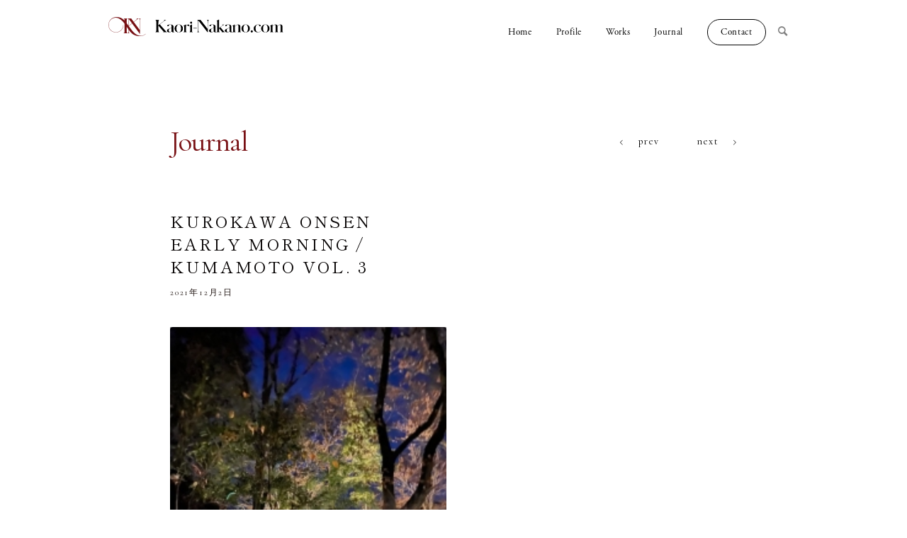

--- FILE ---
content_type: text/html; charset=UTF-8
request_url: http://www.kaori-nakano.com/2021/12/02/35762/
body_size: 14330
content:
<!DOCTYPE html>
<html lang="ja" class="html_stretched responsive av-preloader-disabled av-default-lightbox  html_header_top html_logo_left html_main_nav_header html_menu_right html_slim html_header_sticky_disabled html_header_shrinking_disabled html_mobile_menu_phone html_header_searchicon html_content_align_center html_header_unstick_top_disabled html_header_stretch_disabled html_minimal_header html_minimal_header_shadow html_elegant-blog html_av-overlay-side html_av-overlay-side-classic html_av-submenu-noclone html_entry_id_35762 av-cookies-no-cookie-consent av-no-preview html_text_menu_active ">
<head>
<meta charset="UTF-8" />
<meta name="robots" content="index, follow" />


<!-- mobile setting -->
<meta name="viewport" content="width=device-width, initial-scale=1">
<link rel="stylesheet" href="https://use.typekit.net/tgj5zja.css">
<link rel="preconnect" href="https://fonts.gstatic.com">
<link href="https://fonts.googleapis.com/css2?family=Shippori+Mincho:wght@400;500;700&display=swap" rel="stylesheet">
<!-- Scripts/CSS and wp_head hook -->
<title>Kurokawa Onsen Early Morning / Kumamoto Vol. 3 &#8211; 中野香織オフィシャルサイト</title>
<meta name='robots' content='max-image-preview:large' />
<link rel='dns-prefetch' href='//www.googletagmanager.com' />
<link rel='dns-prefetch' href='//s.w.org' />
<link rel="alternate" type="application/rss+xml" title="中野香織オフィシャルサイト &raquo; フィード" href="https://www.kaori-nakano.com/feed/" />
<link rel="alternate" type="application/rss+xml" title="中野香織オフィシャルサイト &raquo; コメントフィード" href="https://www.kaori-nakano.com/comments/feed/" />
<link rel="alternate" type="application/rss+xml" title="中野香織オフィシャルサイト &raquo; Kurokawa Onsen Early Morning / Kumamoto Vol. 3 のコメントのフィード" href="https://www.kaori-nakano.com/2021/12/02/35762/feed/" />
		<!-- This site uses the Google Analytics by MonsterInsights plugin v8.23.1 - Using Analytics tracking - https://www.monsterinsights.com/ -->
							<script src="//www.googletagmanager.com/gtag/js?id=G-8WVDQL4J4D"  data-cfasync="false" data-wpfc-render="false" type="text/javascript" async></script>
			<script data-cfasync="false" data-wpfc-render="false" type="text/javascript">
				var mi_version = '8.23.1';
				var mi_track_user = true;
				var mi_no_track_reason = '';
				
								var disableStrs = [
										'ga-disable-G-8WVDQL4J4D',
									];

				/* Function to detect opted out users */
				function __gtagTrackerIsOptedOut() {
					for (var index = 0; index < disableStrs.length; index++) {
						if (document.cookie.indexOf(disableStrs[index] + '=true') > -1) {
							return true;
						}
					}

					return false;
				}

				/* Disable tracking if the opt-out cookie exists. */
				if (__gtagTrackerIsOptedOut()) {
					for (var index = 0; index < disableStrs.length; index++) {
						window[disableStrs[index]] = true;
					}
				}

				/* Opt-out function */
				function __gtagTrackerOptout() {
					for (var index = 0; index < disableStrs.length; index++) {
						document.cookie = disableStrs[index] + '=true; expires=Thu, 31 Dec 2099 23:59:59 UTC; path=/';
						window[disableStrs[index]] = true;
					}
				}

				if ('undefined' === typeof gaOptout) {
					function gaOptout() {
						__gtagTrackerOptout();
					}
				}
								window.dataLayer = window.dataLayer || [];

				window.MonsterInsightsDualTracker = {
					helpers: {},
					trackers: {},
				};
				if (mi_track_user) {
					function __gtagDataLayer() {
						dataLayer.push(arguments);
					}

					function __gtagTracker(type, name, parameters) {
						if (!parameters) {
							parameters = {};
						}

						if (parameters.send_to) {
							__gtagDataLayer.apply(null, arguments);
							return;
						}

						if (type === 'event') {
														parameters.send_to = monsterinsights_frontend.v4_id;
							var hookName = name;
							if (typeof parameters['event_category'] !== 'undefined') {
								hookName = parameters['event_category'] + ':' + name;
							}

							if (typeof MonsterInsightsDualTracker.trackers[hookName] !== 'undefined') {
								MonsterInsightsDualTracker.trackers[hookName](parameters);
							} else {
								__gtagDataLayer('event', name, parameters);
							}
							
						} else {
							__gtagDataLayer.apply(null, arguments);
						}
					}

					__gtagTracker('js', new Date());
					__gtagTracker('set', {
						'developer_id.dZGIzZG': true,
											});
										__gtagTracker('config', 'G-8WVDQL4J4D', {"forceSSL":"true","link_attribution":"true"} );
															window.gtag = __gtagTracker;										(function () {
						/* https://developers.google.com/analytics/devguides/collection/analyticsjs/ */
						/* ga and __gaTracker compatibility shim. */
						var noopfn = function () {
							return null;
						};
						var newtracker = function () {
							return new Tracker();
						};
						var Tracker = function () {
							return null;
						};
						var p = Tracker.prototype;
						p.get = noopfn;
						p.set = noopfn;
						p.send = function () {
							var args = Array.prototype.slice.call(arguments);
							args.unshift('send');
							__gaTracker.apply(null, args);
						};
						var __gaTracker = function () {
							var len = arguments.length;
							if (len === 0) {
								return;
							}
							var f = arguments[len - 1];
							if (typeof f !== 'object' || f === null || typeof f.hitCallback !== 'function') {
								if ('send' === arguments[0]) {
									var hitConverted, hitObject = false, action;
									if ('event' === arguments[1]) {
										if ('undefined' !== typeof arguments[3]) {
											hitObject = {
												'eventAction': arguments[3],
												'eventCategory': arguments[2],
												'eventLabel': arguments[4],
												'value': arguments[5] ? arguments[5] : 1,
											}
										}
									}
									if ('pageview' === arguments[1]) {
										if ('undefined' !== typeof arguments[2]) {
											hitObject = {
												'eventAction': 'page_view',
												'page_path': arguments[2],
											}
										}
									}
									if (typeof arguments[2] === 'object') {
										hitObject = arguments[2];
									}
									if (typeof arguments[5] === 'object') {
										Object.assign(hitObject, arguments[5]);
									}
									if ('undefined' !== typeof arguments[1].hitType) {
										hitObject = arguments[1];
										if ('pageview' === hitObject.hitType) {
											hitObject.eventAction = 'page_view';
										}
									}
									if (hitObject) {
										action = 'timing' === arguments[1].hitType ? 'timing_complete' : hitObject.eventAction;
										hitConverted = mapArgs(hitObject);
										__gtagTracker('event', action, hitConverted);
									}
								}
								return;
							}

							function mapArgs(args) {
								var arg, hit = {};
								var gaMap = {
									'eventCategory': 'event_category',
									'eventAction': 'event_action',
									'eventLabel': 'event_label',
									'eventValue': 'event_value',
									'nonInteraction': 'non_interaction',
									'timingCategory': 'event_category',
									'timingVar': 'name',
									'timingValue': 'value',
									'timingLabel': 'event_label',
									'page': 'page_path',
									'location': 'page_location',
									'title': 'page_title',
									'referrer' : 'page_referrer',
								};
								for (arg in args) {
																		if (!(!args.hasOwnProperty(arg) || !gaMap.hasOwnProperty(arg))) {
										hit[gaMap[arg]] = args[arg];
									} else {
										hit[arg] = args[arg];
									}
								}
								return hit;
							}

							try {
								f.hitCallback();
							} catch (ex) {
							}
						};
						__gaTracker.create = newtracker;
						__gaTracker.getByName = newtracker;
						__gaTracker.getAll = function () {
							return [];
						};
						__gaTracker.remove = noopfn;
						__gaTracker.loaded = true;
						window['__gaTracker'] = __gaTracker;
					})();
									} else {
										console.log("");
					(function () {
						function __gtagTracker() {
							return null;
						}

						window['__gtagTracker'] = __gtagTracker;
						window['gtag'] = __gtagTracker;
					})();
									}
			</script>
				<!-- / Google Analytics by MonsterInsights -->
		
<!-- google webfont font replacement -->

			<script type='text/javascript'>

				(function() {
					
					/*	check if webfonts are disabled by user setting via cookie - or user must opt in.	*/
					var html = document.getElementsByTagName('html')[0];
					var cookie_check = html.className.indexOf('av-cookies-needs-opt-in') >= 0 || html.className.indexOf('av-cookies-can-opt-out') >= 0;
					var allow_continue = true;
					var silent_accept_cookie = html.className.indexOf('av-cookies-user-silent-accept') >= 0;

					if( cookie_check && ! silent_accept_cookie )
					{
						if( ! document.cookie.match(/aviaCookieConsent/) || html.className.indexOf('av-cookies-session-refused') >= 0 )
						{
							allow_continue = false;
						}
						else
						{
							if( ! document.cookie.match(/aviaPrivacyRefuseCookiesHideBar/) )
							{
								allow_continue = false;
							}
							else if( ! document.cookie.match(/aviaPrivacyEssentialCookiesEnabled/) )
							{
								allow_continue = false;
							}
							else if( document.cookie.match(/aviaPrivacyGoogleWebfontsDisabled/) )
							{
								allow_continue = false;
							}
						}
					}
					
					if( allow_continue )
					{
						var f = document.createElement('link');
					
						f.type 	= 'text/css';
						f.rel 	= 'stylesheet';
						f.href 	= '//fonts.googleapis.com/css?family=Cormorant+Garamond:300,400,700';
						f.id 	= 'avia-google-webfont';

						document.getElementsByTagName('head')[0].appendChild(f);
					}
				})();
			
			</script>
					<script type="text/javascript">
			window._wpemojiSettings = {"baseUrl":"https:\/\/s.w.org\/images\/core\/emoji\/13.0.1\/72x72\/","ext":".png","svgUrl":"https:\/\/s.w.org\/images\/core\/emoji\/13.0.1\/svg\/","svgExt":".svg","source":{"concatemoji":"http:\/\/www.kaori-nakano.com\/wp-includes\/js\/wp-emoji-release.min.js?ver=5.7.8"}};
			!function(e,a,t){var n,r,o,i=a.createElement("canvas"),p=i.getContext&&i.getContext("2d");function s(e,t){var a=String.fromCharCode;p.clearRect(0,0,i.width,i.height),p.fillText(a.apply(this,e),0,0);e=i.toDataURL();return p.clearRect(0,0,i.width,i.height),p.fillText(a.apply(this,t),0,0),e===i.toDataURL()}function c(e){var t=a.createElement("script");t.src=e,t.defer=t.type="text/javascript",a.getElementsByTagName("head")[0].appendChild(t)}for(o=Array("flag","emoji"),t.supports={everything:!0,everythingExceptFlag:!0},r=0;r<o.length;r++)t.supports[o[r]]=function(e){if(!p||!p.fillText)return!1;switch(p.textBaseline="top",p.font="600 32px Arial",e){case"flag":return s([127987,65039,8205,9895,65039],[127987,65039,8203,9895,65039])?!1:!s([55356,56826,55356,56819],[55356,56826,8203,55356,56819])&&!s([55356,57332,56128,56423,56128,56418,56128,56421,56128,56430,56128,56423,56128,56447],[55356,57332,8203,56128,56423,8203,56128,56418,8203,56128,56421,8203,56128,56430,8203,56128,56423,8203,56128,56447]);case"emoji":return!s([55357,56424,8205,55356,57212],[55357,56424,8203,55356,57212])}return!1}(o[r]),t.supports.everything=t.supports.everything&&t.supports[o[r]],"flag"!==o[r]&&(t.supports.everythingExceptFlag=t.supports.everythingExceptFlag&&t.supports[o[r]]);t.supports.everythingExceptFlag=t.supports.everythingExceptFlag&&!t.supports.flag,t.DOMReady=!1,t.readyCallback=function(){t.DOMReady=!0},t.supports.everything||(n=function(){t.readyCallback()},a.addEventListener?(a.addEventListener("DOMContentLoaded",n,!1),e.addEventListener("load",n,!1)):(e.attachEvent("onload",n),a.attachEvent("onreadystatechange",function(){"complete"===a.readyState&&t.readyCallback()})),(n=t.source||{}).concatemoji?c(n.concatemoji):n.wpemoji&&n.twemoji&&(c(n.twemoji),c(n.wpemoji)))}(window,document,window._wpemojiSettings);
		</script>
		<style type="text/css">
img.wp-smiley,
img.emoji {
	display: inline !important;
	border: none !important;
	box-shadow: none !important;
	height: 1em !important;
	width: 1em !important;
	margin: 0 .07em !important;
	vertical-align: -0.1em !important;
	background: none !important;
	padding: 0 !important;
}
</style>
	<link rel='stylesheet' id='wp-block-library-css'  href='http://www.kaori-nakano.com/wp-includes/css/dist/block-library/style.min.css?ver=5.7.8' type='text/css' media='all' />
<link rel='stylesheet' id='avia-merged-styles-css'  href='https://www.kaori-nakano.com/wp-content/uploads/dynamic_avia/avia-merged-styles-ee6d3c99001b00921754925d310081d8---659d4fc092c04.css' type='text/css' media='all' />
<script type='text/javascript' src='http://www.kaori-nakano.com/wp-includes/js/jquery/jquery.min.js?ver=3.5.1' id='jquery-core-js'></script>
<script type='text/javascript' src='http://www.kaori-nakano.com/wp-includes/js/jquery/jquery-migrate.min.js?ver=3.3.2' id='jquery-migrate-js'></script>
<script type='text/javascript' src='http://www.kaori-nakano.com/wp-content/plugins/google-analytics-for-wordpress/assets/js/frontend-gtag.min.js?ver=8.23.1' id='monsterinsights-frontend-script-js'></script>
<script data-cfasync="false" data-wpfc-render="false" type="text/javascript" id='monsterinsights-frontend-script-js-extra'>/* <![CDATA[ */
var monsterinsights_frontend = {"js_events_tracking":"true","download_extensions":"doc,pdf,ppt,zip,xls,docx,pptx,xlsx","inbound_paths":"[{\"path\":\"\\\/go\\\/\",\"label\":\"affiliate\"},{\"path\":\"\\\/recommend\\\/\",\"label\":\"affiliate\"}]","home_url":"https:\/\/www.kaori-nakano.com","hash_tracking":"false","v4_id":"G-8WVDQL4J4D"};/* ]]> */
</script>

<!-- Google アナリティクス スニペット (Site Kit が追加) -->
<script type='text/javascript' src='https://www.googletagmanager.com/gtag/js?id=GT-NSVF2VV' id='google_gtagjs-js' async></script>
<script type='text/javascript' id='google_gtagjs-js-after'>
window.dataLayer = window.dataLayer || [];function gtag(){dataLayer.push(arguments);}
gtag('set', 'linker', {"domains":["www.kaori-nakano.com"]} );
gtag("js", new Date());
gtag("set", "developer_id.dZTNiMT", true);
gtag("config", "GT-NSVF2VV", {"googlesitekit_post_date":"20211202","googlesitekit_post_categories":"travel \/ \u65c5\u884c; Works \/ \u4ed5\u4e8b"});
</script>

<!-- (ここまで) Google アナリティクス スニペット (Site Kit が追加) -->
<link rel="https://api.w.org/" href="https://www.kaori-nakano.com/wp-json/" /><link rel="alternate" type="application/json" href="https://www.kaori-nakano.com/wp-json/wp/v2/posts/35762" /><link rel="EditURI" type="application/rsd+xml" title="RSD" href="https://www.kaori-nakano.com/xmlrpc.php?rsd" />
<link rel="wlwmanifest" type="application/wlwmanifest+xml" href="http://www.kaori-nakano.com/wp-includes/wlwmanifest.xml" /> 
<meta name="generator" content="WordPress 5.7.8" />
<link rel="canonical" href="https://www.kaori-nakano.com/2021/12/02/35762/" />
<link rel='shortlink' href='https://www.kaori-nakano.com/?p=35762' />
<link rel="alternate" type="application/json+oembed" href="https://www.kaori-nakano.com/wp-json/oembed/1.0/embed?url=https%3A%2F%2Fwww.kaori-nakano.com%2F2021%2F12%2F02%2F35762%2F" />
<link rel="alternate" type="text/xml+oembed" href="https://www.kaori-nakano.com/wp-json/oembed/1.0/embed?url=https%3A%2F%2Fwww.kaori-nakano.com%2F2021%2F12%2F02%2F35762%2F&#038;format=xml" />
<meta name="generator" content="Site Kit by Google 1.119.0" />        <!-- Copyright protection script -->
        <meta http-equiv="imagetoolbar" content="no">
        <script>
            /*<![CDATA[*/
            document.oncontextmenu = function () {
                return false;
            };
            /*]]>*/
        </script>
        <script type="text/javascript">
            /*<![CDATA[*/
            document.onselectstart = function () {
                event = event || window.event;
                var custom_input = event.target || event.srcElement;

                if (custom_input.type !== "text" && custom_input.type !== "textarea" && custom_input.type !== "password") {
                    return false;
                } else {
                    return true;
                }

            };
            if (window.sidebar) {
                document.onmousedown = function (e) {
                    var obj = e.target;
                    if (obj.tagName.toUpperCase() === 'SELECT'
                        || obj.tagName.toUpperCase() === "INPUT"
                        || obj.tagName.toUpperCase() === "TEXTAREA"
                        || obj.tagName.toUpperCase() === "PASSWORD") {
                        return true;
                    } else {
                        return false;
                    }
                };
            }
            window.onload = function () {
                document.body.style.webkitTouchCallout = 'none';
                document.body.style.KhtmlUserSelect = 'none';
            }
            /*]]>*/
        </script>
        <script type="text/javascript">
            /*<![CDATA[*/
            if (parent.frames.length > 0) {
                top.location.replace(document.location);
            }
            /*]]>*/
        </script>
        <script>
            /*<![CDATA[*/
            document.ondragstart = function () {
                return false;
            };
            /*]]>*/
        </script>
        <style type="text/css">

            * {
                -webkit-touch-callout: none;
                -webkit-user-select: none;
                -moz-user-select: none;
                user-select: none;
            }

            img {
                -webkit-touch-callout: none;
                -webkit-user-select: none;
                -moz-user-select: none;
                user-select: none;
            }

            input, textarea, select {
	            -webkit-user-select: auto;
            }

        </style>
        <!-- End Copyright protection script -->

        <!-- Source hidden -->

        <link rel="profile" href="http://gmpg.org/xfn/11" />
<link rel="alternate" type="application/rss+xml" title="中野香織オフィシャルサイト RSS2 Feed" href="https://www.kaori-nakano.com/feed/" />
<link rel="pingback" href="http://www.kaori-nakano.com/xmlrpc.php" />
<!--[if lt IE 9]><script src="http://www.kaori-nakano.com/wp-content/themes/enfold/js/html5shiv.js"></script><![endif]-->


<!-- Google AdSense meta tags added by Site Kit -->
<meta name="google-adsense-platform-account" content="ca-host-pub-2644536267352236">
<meta name="google-adsense-platform-domain" content="sitekit.withgoogle.com">
<!-- End Google AdSense meta tags added by Site Kit -->

<!-- To speed up the rendering and to display the site as fast as possible to the user we include some styles and scripts for above the fold content inline -->
<script type="text/javascript">'use strict';var avia_is_mobile=!1;if(/Android|webOS|iPhone|iPad|iPod|BlackBerry|IEMobile|Opera Mini/i.test(navigator.userAgent)&&'ontouchstart' in document.documentElement){avia_is_mobile=!0;document.documentElement.className+=' avia_mobile '}
else{document.documentElement.className+=' avia_desktop '};document.documentElement.className+=' js_active ';(function(){var e=['-webkit-','-moz-','-ms-',''],n='',o=!1,a=!1;for(var t in e){if(e[t]+'transform' in document.documentElement.style){o=!0;n=e[t]+'transform'};if(e[t]+'perspective' in document.documentElement.style){a=!0}};if(o){document.documentElement.className+=' avia_transform '};if(a){document.documentElement.className+=' avia_transform3d '};if(typeof document.getElementsByClassName=='function'&&typeof document.documentElement.getBoundingClientRect=='function'&&avia_is_mobile==!1){if(n&&window.innerHeight>0){setTimeout(function(){var e=0,o={},a=0,t=document.getElementsByClassName('av-parallax'),i=window.pageYOffset||document.documentElement.scrollTop;for(e=0;e<t.length;e++){t[e].style.top='0px';o=t[e].getBoundingClientRect();a=Math.ceil((window.innerHeight+i-o.top)*0.3);t[e].style[n]='translate(0px, '+a+'px)';t[e].style.top='auto';t[e].className+=' enabled-parallax '}},50)}}})();</script><style type='text/css'>
@font-face {font-family: 'entypo-fontello'; font-weight: normal; font-style: normal; font-display: auto;
src: url('http://www.kaori-nakano.com/wp-content/themes/enfold/config-templatebuilder/avia-template-builder/assets/fonts/entypo-fontello.woff2') format('woff2'),
url('http://www.kaori-nakano.com/wp-content/themes/enfold/config-templatebuilder/avia-template-builder/assets/fonts/entypo-fontello.woff') format('woff'),
url('http://www.kaori-nakano.com/wp-content/themes/enfold/config-templatebuilder/avia-template-builder/assets/fonts/entypo-fontello.ttf') format('truetype'), 
url('http://www.kaori-nakano.com/wp-content/themes/enfold/config-templatebuilder/avia-template-builder/assets/fonts/entypo-fontello.svg#entypo-fontello') format('svg'),
url('http://www.kaori-nakano.com/wp-content/themes/enfold/config-templatebuilder/avia-template-builder/assets/fonts/entypo-fontello.eot'),
url('http://www.kaori-nakano.com/wp-content/themes/enfold/config-templatebuilder/avia-template-builder/assets/fonts/entypo-fontello.eot?#iefix') format('embedded-opentype');
} #top .avia-font-entypo-fontello, body .avia-font-entypo-fontello, html body [data-av_iconfont='entypo-fontello']:before{ font-family: 'entypo-fontello'; }
</style>

<!--
Debugging Info for Theme support: 

Theme: Enfold
Version: 4.8.1
Installed: enfold
AviaFramework Version: 5.0
AviaBuilder Version: 4.8
aviaElementManager Version: 1.0.1
ML:512-PU:62-PLA:8
WP:5.7.8
Compress: CSS:all theme files - JS:all theme files
Updates: enabled - token has changed and not verified
PLAu:7
-->
</head>

<body id="top" class="post-template-default single single-post postid-35762 single-format-standard  rtl_columns stretched cormorant_garamond post-kurokawa-onsen-early-morning-kumamoto-vol-3" itemscope="itemscope" itemtype="https://schema.org/WebPage" >

	
	<div id='wrap_all'>

	
<header id='header' class='all_colors header_color light_bg_color  av_header_top av_logo_left av_main_nav_header av_menu_right av_slim av_header_sticky_disabled av_header_shrinking_disabled av_header_stretch_disabled av_mobile_menu_phone av_header_searchicon av_header_unstick_top_disabled av_minimal_header av_minimal_header_shadow av_bottom_nav_disabled  av_alternate_logo_active av_header_border_disabled'  role="banner" itemscope="itemscope" itemtype="https://schema.org/WPHeader" >

		<div  id='header_main' class='container_wrap container_wrap_logo'>
	
        <div class='container av-logo-container'><div class='inner-container'><span class='logo'><a href='https://www.kaori-nakano.com/'><img height="100" width="300" src='http://www.kaori-nakano.com/wp-content/uploads/2021/06/logo-1.png' alt='中野香織オフィシャルサイト' title='' /></a></span><nav class='main_menu' data-selectname='Select a page'  role="navigation" itemscope="itemscope" itemtype="https://schema.org/SiteNavigationElement" ><div class="avia-menu av-main-nav-wrap"><ul id="avia-menu" class="menu av-main-nav"><li id="menu-item-33758" class="menu-item menu-item-type-post_type menu-item-object-page menu-item-home menu-item-top-level menu-item-top-level-1"><a href="https://www.kaori-nakano.com/" itemprop="url"><span class="avia-bullet"></span><span class="avia-menu-text">Home</span><span class="avia-menu-fx"><span class="avia-arrow-wrap"><span class="avia-arrow"></span></span></span></a></li>
<li id="menu-item-33759" class="menu-item menu-item-type-custom menu-item-object-custom menu-item-top-level menu-item-top-level-2"><a href="/profile/" itemprop="url"><span class="avia-bullet"></span><span class="avia-menu-text">Profile</span><span class="avia-menu-fx"><span class="avia-arrow-wrap"><span class="avia-arrow"></span></span></span></a></li>
<li id="menu-item-33760" class="menu-item menu-item-type-custom menu-item-object-custom menu-item-has-children menu-item-top-level menu-item-top-level-3"><a href="#" itemprop="url"><span class="avia-bullet"></span><span class="avia-menu-text">Works</span><span class="avia-menu-fx"><span class="avia-arrow-wrap"><span class="avia-arrow"></span></span></span></a>


<ul class="sub-menu">
	<li id="menu-item-33761" class="menu-item menu-item-type-custom menu-item-object-custom"><a href="/works/books/" itemprop="url"><span class="avia-bullet"></span><span class="avia-menu-text">Books</span></a></li>
	<li id="menu-item-33762" class="menu-item menu-item-type-custom menu-item-object-custom"><a href="/works/newspapers/" itemprop="url"><span class="avia-bullet"></span><span class="avia-menu-text">Newspapers</span></a></li>
	<li id="menu-item-33763" class="menu-item menu-item-type-custom menu-item-object-custom"><a href="/works/magazines/" itemprop="url"><span class="avia-bullet"></span><span class="avia-menu-text">Magazines</span></a></li>
	<li id="menu-item-33764" class="menu-item menu-item-type-custom menu-item-object-custom"><a href="/works/websites" itemprop="url"><span class="avia-bullet"></span><span class="avia-menu-text">Websites</span></a></li>
	<li id="menu-item-33765" class="menu-item menu-item-type-custom menu-item-object-custom"><a href="/works/various-works/" itemprop="url"><span class="avia-bullet"></span><span class="avia-menu-text">Various Works</span></a></li>
	<li id="menu-item-33766" class="menu-item menu-item-type-custom menu-item-object-custom"><a href="/works/lecture-seminar" itemprop="url"><span class="avia-bullet"></span><span class="avia-menu-text">Lecture / Seminar</span></a></li>
	<li id="menu-item-33767" class="menu-item menu-item-type-custom menu-item-object-custom"><a href="/works/media-appearance/" itemprop="url"><span class="avia-bullet"></span><span class="avia-menu-text">Media Appearance</span></a></li>
	<li id="menu-item-33768" class="menu-item menu-item-type-custom menu-item-object-custom"><a href="/works/essays/" itemprop="url"><span class="avia-bullet"></span><span class="avia-menu-text">Essays</span></a></li>
</ul>
</li>
<li id="menu-item-33769" class="menu-item menu-item-type-custom menu-item-object-custom menu-item-top-level menu-item-top-level-4"><a href="/journal/" itemprop="url"><span class="avia-bullet"></span><span class="avia-menu-text">Journal</span><span class="avia-menu-fx"><span class="avia-arrow-wrap"><span class="avia-arrow"></span></span></span></a></li>
<li id="menu-item-33770" class="menu-item menu-item-type-custom menu-item-object-custom av-menu-button av-menu-button-bordered menu-item-top-level menu-item-top-level-5"><a href="mailto:kn@kaori-nakano.com" itemprop="url"><span class="avia-bullet"></span><span class="avia-menu-text">Contact</span><span class="avia-menu-fx"><span class="avia-arrow-wrap"><span class="avia-arrow"></span></span></span></a></li>
<li id="menu-item-search" class="noMobile menu-item menu-item-search-dropdown menu-item-avia-special"><a aria-label="Search" href="?s=" rel="nofollow" data-avia-search-tooltip="

&lt;form role=&quot;search&quot; action=&quot;https://www.kaori-nakano.com/&quot; id=&quot;searchform&quot; method=&quot;get&quot; class=&quot;&quot;&gt;
	&lt;div&gt;
		&lt;input type=&quot;submit&quot; value=&quot;&quot; id=&quot;searchsubmit&quot; class=&quot;button avia-font-entypo-fontello&quot; /&gt;
		&lt;input type=&quot;text&quot; id=&quot;s&quot; name=&quot;s&quot; value=&quot;&quot; placeholder='Search' /&gt;
			&lt;/div&gt;
&lt;/form&gt;" aria-hidden='false' data-av_icon='' data-av_iconfont='entypo-fontello'><span class="avia_hidden_link_text">Search</span></a></li><li class="av-burger-menu-main menu-item-avia-special ">
	        			<a href="#" aria-label="Menu" aria-hidden="false">
							<span class="av-hamburger av-hamburger--spin av-js-hamburger">
								<span class="av-hamburger-box">
						          <span class="av-hamburger-inner"></span>
						          <strong>Menu</strong>
								</span>
							</span>
							<span class="avia_hidden_link_text">Menu</span>
						</a>
	        		   </li></ul></div></nav></div> </div> 
		<!-- end container_wrap-->
		</div>
		<div class='header_bg'></div>

<!-- end header -->
</header>
		
	<div id='main' class='all_colors' data-scroll-offset='0'>

	
		<div class='container_wrap container_wrap_first main_color fullsize'>

			<div class='container template-blog template-single-blog sample-class'>

				<main class='content units av-content-full alpha  av-blog-meta-author-disabled av-blog-meta-comments-disabled'  role="main" itemscope="itemscope" itemtype="https://schema.org/Blog" >

                    <article class='post-entry post-entry-type-standard post-entry-35762 post-loop-1 post-parity-odd post-entry-last single-small with-slider post-35762 post type-post status-publish format-standard has-post-thumbnail hentry category-travel category-works'  itemscope="itemscope" itemtype="https://schema.org/BlogPosting" ><div class='entry-category-wrapper'><div class='entry-category'>travel / 旅行 Works / 仕事 </div><div class='entry-post-link'><a href="https://www.kaori-nakano.com/2021/12/02/35699/" rel="prev"><div class="post-link-prev">prev<span class="prev-link-arrow"></span></div></a><a href="https://www.kaori-nakano.com/2021/12/02/35778/" rel="next"><div class="post-link-next">next<span class="next-link-arrow"></span></div></a></div></div><div class='blog-meta'><a href='https://www.kaori-nakano.com/wp-content/uploads/2021/12/IMG_2085-rotated.jpg' class='small-preview'  title="IMG_2085"   itemprop="image" itemscope="itemscope" itemtype="https://schema.org/ImageObject" ><img width="225" height="300" src="https://www.kaori-nakano.com/wp-content/uploads/2021/12/IMG_2085-225x300.jpg" class="wp-image-35766 avia-img-lazy-loading-35766 attachment-medium size-medium wp-post-image" alt="" loading="lazy" srcset="https://www.kaori-nakano.com/wp-content/uploads/2021/12/IMG_2085-225x300.jpg 225w, https://www.kaori-nakano.com/wp-content/uploads/2021/12/IMG_2085-rotated.jpg 480w" sizes="(max-width: 225px) 100vw, 225px" /><span class="iconfont" aria-hidden='true' data-av_icon='' data-av_iconfont='entypo-fontello'></span></a></div><div class='entry-content-wrapper clearfix standard-content'><header class="entry-content-header"><div class="av-heading-wrapper"><h1 class='post-title entry-title '  itemprop="headline" >	<a href='https://www.kaori-nakano.com/2021/12/02/35762/' rel='bookmark' title='Permanent Link: Kurokawa Onsen Early Morning / Kumamoto Vol. 3'>Kurokawa Onsen Early Morning / Kumamoto Vol. 3			<span class='post-format-icon minor-meta'></span>	</a></h1></div><div class="entry-date">2021年12月2日</div></header><span class="av-vertical-delimiter"></span><div class="entry-content"  itemprop="text" ><p>夜ではなく早朝（5：00AMくらい）の町です。そもそも超朝型の私は夜9時以降まともに頭が働きません…。</p>
<p><a href="http://www.kaori-nakano.com/wp-content/uploads/2021/12/IMG_2079.jpg"><img loading="lazy" class="aligncenter size-medium wp-image-35768" src="http://www.kaori-nakano.com/wp-content/uploads/2021/12/IMG_2079-300x225.jpg" alt="" width="300" height="225" srcset="https://www.kaori-nakano.com/wp-content/uploads/2021/12/IMG_2079-300x225.jpg 300w, https://www.kaori-nakano.com/wp-content/uploads/2021/12/IMG_2079.jpg 640w" sizes="(max-width: 300px) 100vw, 300px" /></a></p>
<p>月明りと照明で、昼間とはまた違う表情を見せます。</p>
<p><a href="http://www.kaori-nakano.com/wp-content/uploads/2021/12/IMG_2063-rotated.jpg"><img loading="lazy" class="aligncenter size-medium wp-image-35774" src="http://www.kaori-nakano.com/wp-content/uploads/2021/12/IMG_2063-225x300.jpg" alt="" width="225" height="300" srcset="https://www.kaori-nakano.com/wp-content/uploads/2021/12/IMG_2063-225x300.jpg 225w, https://www.kaori-nakano.com/wp-content/uploads/2021/12/IMG_2063-rotated.jpg 480w" sizes="(max-width: 225px) 100vw, 225px" /></a></p>
<p><a href="http://www.kaori-nakano.com/wp-content/uploads/2021/12/IMG_2075.jpg"><img loading="lazy" class="aligncenter size-medium wp-image-35769" src="http://www.kaori-nakano.com/wp-content/uploads/2021/12/IMG_2075-300x225.jpg" alt="" width="300" height="225" srcset="https://www.kaori-nakano.com/wp-content/uploads/2021/12/IMG_2075-300x225.jpg 300w, https://www.kaori-nakano.com/wp-content/uploads/2021/12/IMG_2075.jpg 640w" sizes="(max-width: 300px) 100vw, 300px" /></a></p>
<p>宿の方が貸してくださった外套は、鬼滅柄。</p>
<p><a href="http://www.kaori-nakano.com/wp-content/uploads/2021/12/IMG_2065.jpg"><img loading="lazy" class="aligncenter size-medium wp-image-35772" src="http://www.kaori-nakano.com/wp-content/uploads/2021/12/IMG_2065-300x225.jpg" alt="" width="300" height="225" srcset="https://www.kaori-nakano.com/wp-content/uploads/2021/12/IMG_2065-300x225.jpg 300w, https://www.kaori-nakano.com/wp-content/uploads/2021/12/IMG_2065.jpg 640w" sizes="(max-width: 300px) 100vw, 300px" /></a></p>
<p>この雰囲気、映画のセットみたいではないですか？</p>
<p><a href="http://www.kaori-nakano.com/wp-content/uploads/2021/12/IMG_2095.jpg"><img loading="lazy" class="aligncenter size-medium wp-image-35763" src="http://www.kaori-nakano.com/wp-content/uploads/2021/12/IMG_2095-300x225.jpg" alt="" width="300" height="225" srcset="https://www.kaori-nakano.com/wp-content/uploads/2021/12/IMG_2095-300x225.jpg 300w, https://www.kaori-nakano.com/wp-content/uploads/2021/12/IMG_2095.jpg 640w" sizes="(max-width: 300px) 100vw, 300px" /></a></p>
<p>じわじわと明るくなってくる空もまたよいですね。<img loading="lazy" class="aligncenter size-medium wp-image-35764" src="http://www.kaori-nakano.com/wp-content/uploads/2021/12/IMG_2092-225x300.jpg" alt="" width="225" height="300" srcset="https://www.kaori-nakano.com/wp-content/uploads/2021/12/IMG_2092-225x300.jpg 225w, https://www.kaori-nakano.com/wp-content/uploads/2021/12/IMG_2092.jpg 480w" sizes="(max-width: 225px) 100vw, 225px" />枯れ木の奥に月あかり。</p>
<p><img loading="lazy" class="aligncenter size-medium wp-image-35765" src="http://www.kaori-nakano.com/wp-content/uploads/2021/12/IMG_2088-300x225.jpg" alt="" width="300" height="225" srcset="https://www.kaori-nakano.com/wp-content/uploads/2021/12/IMG_2088-300x225.jpg 300w, https://www.kaori-nakano.com/wp-content/uploads/2021/12/IMG_2088.jpg 640w" sizes="(max-width: 300px) 100vw, 300px" /></p>
<p>どの宿でも朝ご飯の準備を始めています。</p>
<p><a href="http://www.kaori-nakano.com/wp-content/uploads/2021/12/IMG_2081-rotated.jpg"><img loading="lazy" class="aligncenter size-medium wp-image-35767" src="http://www.kaori-nakano.com/wp-content/uploads/2021/12/IMG_2081-225x300.jpg" alt="" width="225" height="300" srcset="https://www.kaori-nakano.com/wp-content/uploads/2021/12/IMG_2081-225x300.jpg 225w, https://www.kaori-nakano.com/wp-content/uploads/2021/12/IMG_2081-rotated.jpg 480w" sizes="(max-width: 225px) 100vw, 225px" /></a></p>
<p>昼間は人が多かった坂も、ひっそり。人懐こい猫が何匹かいます。</p>
</div><span class='post-meta-infos'><time class='date-container minor-meta updated' >2021年12月2日</time><span class='text-sep text-sep-date'>/</span><span class='comment-container minor-meta'><a href="https://www.kaori-nakano.com/2021/12/02/35762/#respond" class="comments-link" >0 コメント</a></span><span class='text-sep text-sep-comment'>/</span><span class="blog-author minor-meta">作成者:  <span class="entry-author-link"  itemprop="author" ><span class="author"><span class="fn"><a href="https://www.kaori-nakano.com/author/admin/" title="Kaori の投稿" rel="author">Kaori</a></span></span></span></span></span><footer class="entry-footer"></footer><div class='post_delimiter'></div></div><div class='post_author_timeline'></div><span class='hidden'>
				<span class='av-structured-data'  itemprop="image" itemscope="itemscope" itemtype="https://schema.org/ImageObject" >
						<span itemprop='url'>https://www.kaori-nakano.com/wp-content/uploads/2021/12/IMG_2085-rotated.jpg</span>
						<span itemprop='height'>640</span>
						<span itemprop='width'>480</span>
				</span>
				<span class='av-structured-data'  itemprop="publisher" itemtype="https://schema.org/Organization" itemscope="itemscope" >
						<span itemprop='name'>Kaori</span>
						<span itemprop='logo' itemscope itemtype='https://schema.org/ImageObject'>
							<span itemprop='url'>http://www.kaori-nakano.com/wp-content/uploads/2021/06/logo-1.png</span>
						 </span>
				</span><span class='av-structured-data'  itemprop="author" itemscope="itemscope" itemtype="https://schema.org/Person" ><span itemprop='name'>Kaori</span></span><span class='av-structured-data'  itemprop="datePublished" datetime="2021-12-02T15:16:58+09:00" >2021-12-02 15:16:58</span><span class='av-structured-data'  itemprop="dateModified" itemtype="https://schema.org/dateModified" >2021-12-04 15:26:57</span><span class='av-structured-data'  itemprop="mainEntityOfPage" itemtype="https://schema.org/mainEntityOfPage" ><span itemprop='name'>Kurokawa Onsen Early Morning / Kumamoto Vol. 3</span></span></span></article><div class='single-small'></div>


	        	
	        	
<div class='comment-entry post-entry'>

<div class='comment_meta_container'>
			
			<div class='side-container-comment'>
	        		
	        		<div class='side-container-comment-inner'>
	        				        			
	        			<span class='comment-count'>0</span>
   						<span class='comment-text'>返信</span>
   						<span class='center-border center-border-left'></span>
   						<span class='center-border center-border-right'></span>
   						
	        		</div>
	        		
	        	</div>
			
			</div>

<div class='comment_container'><h3 class='miniheading '>返信を残す</h3><span class='minitext'>Want to join the discussion? <br/>Feel free to contribute!</span>	<div id="respond" class="comment-respond">
		<h3 id="reply-title" class="comment-reply-title">コメントを残す <small><a rel="nofollow" id="cancel-comment-reply-link" href="/2021/12/02/35762/#respond" style="display:none;">コメントをキャンセル</a></small></h3><form action="http://www.kaori-nakano.com/wp-comments-post.php" method="post" id="commentform" class="comment-form"><p class="comment-notes"><span id="email-notes">メールアドレスが公開されることはありません。</span> <span class="required">*</span> が付いている欄は必須項目です</p><p class="comment-form-author"><label for="author">名前 <span class="required">*</span></label> <input id="author" name="author" type="text" value="" size="30" maxlength="245" required='required' /></p>
<p class="comment-form-email"><label for="email">メール <span class="required">*</span></label> <input id="email" name="email" type="text" value="" size="30" maxlength="100" aria-describedby="email-notes" required='required' /></p>
<p class="comment-form-url"><label for="url">サイト</label> <input id="url" name="url" type="text" value="" size="30" maxlength="200" /></p>
<p class="comment-form-comment"><label for="comment">コメント</label> <textarea id="comment" name="comment" cols="45" rows="8" maxlength="65525" required="required"></textarea></p><p class="form-submit"><input name="submit" type="submit" id="submit" class="submit" value="コメントを送信" /> <input type='hidden' name='comment_post_ID' value='35762' id='comment_post_ID' />
<input type='hidden' name='comment_parent' id='comment_parent' value='0' />
</p></form>	</div><!-- #respond -->
	</div>
</div>
				<!--end content-->
				</main>

				

			</div><!--end container-->

		</div><!-- close default .container_wrap element -->


						<div class='container_wrap footer_color' id='footer'>

					<div class='container'>

						<div class='flex_column av_one_third  first el_before_av_one_third'><section id="custom_html-2" class="widget_text widget clearfix widget_custom_html"><h3 class="widgettitle">Contact</h3><div class="textwidget custom-html-widget"><div class="footer-widget-contact">
<div class="footer-widget-title">
	<img src="/images/footer-title-contact.svg" alt="Contact" border="0">
</div>
<div class="footer-widget-content">
	E-mail_   <a href="mailto:kn@kaori-nakano.com">kn@kaori-nakano.com</a>
</div>
</div></div><span class="seperator extralight-border"></span></section></div><div class='flex_column av_one_third  el_after_av_one_third  el_before_av_one_third '><section id="custom_html-3" class="widget_text widget clearfix widget_custom_html"><h3 class="widgettitle">SNS</h3><div class="textwidget custom-html-widget"><div class="footer-widget-sns">
<div class="footer-widget-title">
	<img src="/images/footer-title-sns.svg" alt="SNS" border="0">
</div>
<div class="footer-widget-content">
<table class="footer-sns">
	<tr>
			<td><a href="https://www.instagram.com/kaori.nakano/" class="sns-link" target="_blank" rel="noopener">Instagram<span class="sns-link-arrow"></span></a></td>
			<td><a href="https://twitter.com/kaorimode1" class="sns-link" target="_blank" rel="noopener">X<span class="sns-link-arrow"></span></a></td>
			<td><a href="https://www.linkedin.com/in/kaori-nakano-b095baa3/" class="sns-link" target="_blank" rel="noopener">Linked In<span class="sns-link-arrow"></span></a></td>
			<td><a href="https://www.facebook.com/kaori.nakano" class="sns-link" target="_blank" rel="noopener">Facebook<span class="sns-link-arrow"></span></a></td>
	</tr>

</table>
</div>
</div></div><span class="seperator extralight-border"></span></section></div><div class='flex_column av_one_third  el_after_av_one_third  el_before_av_one_third '><section id="custom_html-4" class="widget_text widget clearfix widget_custom_html"><div class="textwidget custom-html-widget"></div><span class="seperator extralight-border"></span></section></div>
					</div>

				<!-- ####### END FOOTER CONTAINER ####### -->
				</div>

	

	
				<footer class='container_wrap socket_color' id='socket'  role="contentinfo" itemscope="itemscope" itemtype="https://schema.org/WPFooter" >
                    <div class='container'>

								<span class='copyright'>©Kaori Nakano All Right Reserved.</span>

                        <ul class='noLightbox social_bookmarks icon_count_4'><li class='social_bookmarks_facebook av-social-link-facebook social_icon_1'><a target="_blank" aria-label="Link to Facebook" href='https://www.facebook.com/kaori.nakano' aria-hidden='false' data-av_icon='' data-av_iconfont='entypo-fontello' title='Facebook' rel="noopener"><span class='avia_hidden_link_text'>Facebook</span></a></li><li class='social_bookmarks_instagram av-social-link-instagram social_icon_2'><a target="_blank" aria-label="Link to Instagram" href='https://www.instagram.com/kaori.nakano/' aria-hidden='false' data-av_icon='' data-av_iconfont='entypo-fontello' title='Instagram' rel="noopener"><span class='avia_hidden_link_text'>Instagram</span></a></li><li class='social_bookmarks_twitter av-social-link-twitter social_icon_3'><a target="_blank" aria-label="Link to Twitter" href='https://twitter.com/kaorimode1' aria-hidden='false' data-av_icon='' data-av_iconfont='entypo-fontello' title='Twitter' rel="noopener"><span class='avia_hidden_link_text'>Twitter</span></a></li><li class='social_bookmarks_linkedin av-social-link-linkedin social_icon_4'><a target="_blank" aria-label="Link to LinkedIn" href='https://www.linkedin.com/in/kaori-nakano-b095baa3/' aria-hidden='false' data-av_icon='' data-av_iconfont='entypo-fontello' title='LinkedIn' rel="noopener"><span class='avia_hidden_link_text'>LinkedIn</span></a></li></ul>
                    </div>

	            <!-- ####### END SOCKET CONTAINER ####### -->
				</footer>


					<!-- end main -->
		</div>
		
		<!-- end wrap_all --></div>

<a href='#top' title='Scroll to top' id='scroll-top-link' aria-hidden='true' data-av_icon='' data-av_iconfont='entypo-fontello'><span class="avia_hidden_link_text">Scroll to top</span></a>

<div id="fb-root"></div>


 <script type='text/javascript'>
 /* <![CDATA[ */  
var avia_framework_globals = avia_framework_globals || {};
    avia_framework_globals.frameworkUrl = 'http://www.kaori-nakano.com/wp-content/themes/enfold/framework/';
    avia_framework_globals.installedAt = 'http://www.kaori-nakano.com/wp-content/themes/enfold/';
    avia_framework_globals.ajaxurl = 'https://www.kaori-nakano.com/wp-admin/admin-ajax.php';
/* ]]> */ 
</script>
 
 <script>
jQuery(function($){
    // Media Name
    var media_name = "";
    // URL
    let u = location.href;
    // Works Pages ( Books, Newspapers, Magazines, Websites, Various Works) script
    if($("body").hasClass("page-works")){
        $("article.post-entry").wrapInner('<div class="post-entry-inner clearfix"></div>');
        $(".post-entry .entry-content-wrapper .entry-content .more-link").text('VIEW MORE').append('<span class="more-link-arrow"></span>');
    } else if($("body").hasClass("page-translations")){
        // Translations Page script
        $(".post-entry .entry-content-wrapper .entry-content .more-link").text('VIEW MORE').append('<span class="more-link-arrow"></span>');
    } else if($("body").hasClass("page-journal")){
        // Journal Page script
        $('.slide-entry').each(function(){
            $this = $(this);
            $time = $this.find('.slide-meta-time');
            $title =  $this.find('h3.entry-title');
            $title.after($time);
            $excerpt = $this.find('.slide-entry-excerpt').text();
            // check if excerpt is more than 80 letters
            if($excerpt.length > 80) {
                //
                $excerpt = $excerpt.substr( 0, 80 );
                $this.find('.slide-entry-excerpt').text($excerpt + '…');
            }
        });
    }
    // remove "works" from log link
    let l = $('header .logo a').attr('href');
    $('header .logo a').attr('href', l.replace('/works/',''));
    if($("body").hasClass("page-various-works")){
        $('#top.page-works .others-entry-wrapper .others-media-name').each(function(){
            let $this = $(this);
            if('' == $this.find('p').text()){
                $this.hide();
            }
        });
    }

    // equalize journal image height
    if($("body").hasClass("page-journal")){
        var img_rate = 240 / 320;
        $(".entry-content-wrapper .post-entry .slide-image").each(function(){
            let $this = $(this);
            let h = $this.width() * img_rate ;
            let $img = $this.find('img');
            $this.height(h);
            $img.width($this.width());
        });
    }

    // Add class to body tag in Search Result page
    let sf = '';
    if('true' == sf){
        $("body").addClass('page-search');
    }

        
    // Websites, Various Works Page script
    if($("body").hasClass("page-websites") || $("body").hasClass("page-websites2") || $("body").hasClass("page-websites3") || $("body").hasClass("page-websites4") || $("body").hasClass("page-various-works")){
        $('.others-entry-wrapper').wrapInner('<div class="others-entry-container">');
    }

    // Serialization Parent page script
    if($("body").hasClass("post-serialization-parent")){
        var $title_container = $('.title_container');
        $('section.av_textblock_section').after($title_container);
        $('.title_container').after('<div class="media_name_container"><div class="media_name">' + media_name + '</div></div>');
        var parent_page_link = $('.av-post-metadata-category-link a').attr('href');
        $('.av-post-metadata-category-link a').attr('href',  parent_page_link.replace('/category', ''));
    }

    // Single Post page script
    if($("body").hasClass("single-post")){
        var $blogmeta = $('.blog-meta');
        var cateogry_name = $('.entry-category-wrapper .entry-category').text();
        $('.entry-content-header').after($blogmeta);
        if ( cateogry_name.indexOf('Books') != -1) {
            $('.entry-category-wrapper .entry-category').text('');
            $('.entry-category-wrapper .entry-category').append('<a href="/books/" class="entry-category-link">Books</a>');
        } else if(cateogry_name.indexOf('Journal') != -1) {
            $('.entry-category-wrapper .entry-category').text('');
            $('.entry-category-wrapper .entry-category').append('<a href="/journal/" class="entry-category-link">Journal</a>');
        }
        if(!u.match(/works/)){
            $('.entry-category-wrapper .entry-category').text('');
            $('.entry-category-wrapper .entry-category').append('<a href="/journal/" class="entry-category-link">Journal</a>');
        }
    }
    if($('.sidebar_right').length){
        // Single Post with right side bar page ( Journal post) script
        var $entry_post_link = $('.entry-post-link');
        $('aside.sidebar #archives-3').before($entry_post_link);
        $('#archives-3 ul li a').each(function(){
            const month_english_list = ['January','February.','March','April','May','June','July','August','September','October','November','December'];
            var $t = $(this);
            var a = $t.text().split('-');
            var y = a[0];
            var m = month_english_list[a[1]-1];
            var d = m + ' ' + y;
            $t.text(d);
        });

    }
    $('.html_av-overlay-side #top #wrap_all div .av-burger-overlay-scroll #av-burger-menu-ul a').off('click');
    let $win = $(window);
    let windowWidth = window.innerWidth;
    if (windowWidth < 480) {

        $('.hero-image-wrapper-sp').height(windowWidth);
        $('.hero-image-wrapper-sp .avia-slideshow').height(windowWidth);

        let heroHeight = windowWidth * 0.62;    
        if($("body").hasClass("page-works")){
            $(".avia-fullscreen-slider .avia-slideshow").height(heroHeight);
        } else if($("body").hasClass("page-journal") || $("body").hasClass("page-newspapers")){
            $(".avia-fullscreen-slider .avia-slideshow").height(heroHeight);
        }
        if($("body").hasClass("single-post") && $('.sidebar_right').length){
            // check if entry link is set to the sidebar
            if($('aside.sidebar .entry-post-link').length){
                let $entry_post_link = $('aside.sidebar .entry-post-link');
                $('main .entry-category-wrapper').append($entry_post_link);
            }
        }

    } else {
      // PC window size script
      if($("body").hasClass("page-works")){
        var hero_img_height = 980;
        var reduction_rate = windowWidth / 2400;
        $(".avia-fullscreen-slider .avia-slideshow").height(hero_img_height * reduction_rate);
      }
      else if($("body").hasClass("page-journal")){
        var hero_img_height = 946;
        var reduction_rate = windowWidth / 2399;
        $(".avia-fullscreen-slider .avia-slideshow").height(hero_img_height * reduction_rate);
      }
      if($('body').hasClass('home')){
        var hero_img_height = 1224;
        var reduction_rate = windowWidth / 2400;
        $(".avia-fullscreen-slider .avia-slideshow").height(hero_img_height * reduction_rate);

        // equalize works sub image's height
        var home_sub_image_height = $('#works-sub .home-works-magazines .avia_image img').height();
        $('#works-sub .home-works-websites .avia_image img').height(home_sub_image_height);
      }
      if($("body").hasClass("single-post") && $('.sidebar_right').length){
        // check if entry link is set to the sidebar
        if($('main .entry-category-wrapper .entry-post-link').length){
            var $entry_post_link = $('main .entry-category-wrapper .entry-post-link');
            $('aside.sidebar #archives-3').before($entry_post_link);
        }
      }
    }
    if (windowWidth < 480) {
        if($("body").hasClass("page-various-works")){
            let h = 0;
            $('.others-entry-wrapper').each(function(){
                let $this = $(this);
                if(h < $this.height()){
                    h = $this.height();
                }
            });
            $('.others-entry-wrapper').each(function(){
                let $this = $(this);
                let $container = $this.find('.others-entry-container');
                let ch = $container.height();
                let p = (h - ch) / 2;
                $this.css({
                    "padding-top": p,
                    "padding-bottom":p
                });
            });

        }
    } else {

    }
    if (windowWidth >= 480) {
        if($("body").hasClass("post-serialization-parent") && $("body").hasClass("single-post")){
            $('article.post-entry').each(function(){
                let $t = $(this);
                if('' == $t.find('.entry-volume').text()){
                    $t.find('.entry-content-header').css('padding-left',0);
                }
            });
        }
        if($("body").hasClass("page-journal")) {
            $('.slide-entry-wrap').each(function(){
                let gh = 0;
                let $t = $(this);
                $t.find('article.post-entry').each(function(){
                    if(gh < $(this).height()){
                        gh = $(this).height();
                    }
                });
                $t.find('article.post-entry').each(function(){
                    if(gh > $(this).height()){
                        $(this).find('.slide-content').css('padding-bottom', gh - $(this).height() + 24);
                    }
                });
            });

        }
    }

    // set auto width to  amazon link image
    
    $('.entry-content a').each(function(){
        let $t = $(this);
        if($t.attr('href').match(/amazon/)){
            // console.log($t.attr('href').match(/amazon/));
            $t.find('img').attr('style', 'width:50%;');
        }
    });
    

    
$win.on('load resize', function() {
    let windowWidth = window.innerWidth;

    if($("body").hasClass("page-journal")){
        var img_rate = 240 / 320;
        $(".entry-content-wrapper .post-entry .slide-image").each(function(){
            let $this = $(this);
            let h = $this.width() * img_rate ;
            let $img = $this.find('img');
            $this.height(h);
            $img.width($this.width());
        });
    }
    
    if (windowWidth < 480) {

        $('.hero-image-wrapper-sp').height(windowWidth);
        $('.hero-image-wrapper-sp .avia-slideshow').height(windowWidth);

        let heroHeight = windowWidth * 0.62;    
        if($("body").hasClass("page-works")){
            $(".avia-fullscreen-slider .avia-slideshow").height(heroHeight);
        } else if($("body").hasClass("page-journal") || $("body").hasClass("page-newspapers")){
            $(".avia-fullscreen-slider .avia-slideshow").height(heroHeight);
        }
        if($("body").hasClass("single-post") && $('.sidebar_right').length){
            // check if entry link is set to the sidebar
            if($('aside.sidebar .entry-post-link').length){
                let $entry_post_link = $('aside.sidebar .entry-post-link');
                $('main .entry-category-wrapper').append($entry_post_link);
            }
        }
    } else {
      // PC window size script
      if($("body").hasClass("page-works")){
        var hero_img_height = 980;
        var reduction_rate = windowWidth / 2400;
        $(".avia-fullscreen-slider .avia-slideshow").height(hero_img_height * reduction_rate);
      }
      else if($("body").hasClass("page-journal")){
        var hero_img_height = 946;
        var reduction_rate = windowWidth / 2399;
        $(".avia-fullscreen-slider .avia-slideshow").height(hero_img_height * reduction_rate);
      }
      if($('body').hasClass('home')){
        var hero_img_height = 1224;
        var reduction_rate = windowWidth / 2400;
        $(".avia-fullscreen-slider .avia-slideshow").height(hero_img_height * reduction_rate);

        // equalize works sub image's height
        var home_sub_image_height = $('#works-sub .home-works-magazines .avia_image img').height();
        $('#works-sub .home-works-websites .avia_image img').height(home_sub_image_height);
      }
      if($("body").hasClass("single-post") && $('.sidebar_right').length){
        // check if entry link is set to the sidebar
        if($('main .entry-category-wrapper .entry-post-link').length){
            var $entry_post_link = $('main .entry-category-wrapper .entry-post-link');
            $('aside.sidebar #archives-3').before($entry_post_link);
        }
      }
    }
}); 

// scroll function
$win.on('scroll', function () {
    if($('body').hasClass('home') || $('body').hasClass('page-works') || $('body').hasClass('page-journal')){
        // change header background color at home page
        var windowWidth = window.innerWidth;
        if (windowWidth >= 480) {
            let sh = $('.avia-fullscreen-slider .avia-slideshow').height() - $('header#header').height();
            if (sh < $(this).scrollTop()) {
                $('header#header').addClass('cc');
            } else {
                $('header#header').removeClass('cc');
            }
        } else {
            let sh = $('#fullscreen_slider_2').height() - $('header .main_menu').height();
            if (sh < $(this).scrollTop()) {
                $('header#header').addClass('cc');
            } else {
                $('header#header').removeClass('cc');
            }
        }
    }
});



});
</script>
<script type='text/javascript' src='http://www.kaori-nakano.com/wp-includes/js/comment-reply.min.js?ver=5.7.8' id='comment-reply-js'></script>
<script type='text/javascript' src='http://www.kaori-nakano.com/wp-includes/js/wp-embed.min.js?ver=5.7.8' id='wp-embed-js'></script>
<script type='text/javascript' src='https://www.kaori-nakano.com/wp-content/uploads/dynamic_avia/avia-footer-scripts-31b599187d6f2044daf5954a8d4cc704---659d4fc7ef674.js' id='avia-footer-scripts-js'></script>
</body>
</html>


--- FILE ---
content_type: image/svg+xml
request_url: http://www.kaori-nakano.com/images/footer-title-sns.svg
body_size: 1155
content:
<svg xmlns="http://www.w3.org/2000/svg" viewBox="0 0 92.52 37.83"><defs><style>.cls-1{fill:#6b0000;}</style></defs><g id="レイヤー_2" data-name="レイヤー 2"><g id="レイヤー_1-2" data-name="レイヤー 1"><path class="cls-1" d="M5.81,11.13A10.69,10.69,0,0,0,8.48,14q1.56,1.15,4.41,2.84c2,1.2,3.51,2.22,4.64,3.07a11.92,11.92,0,0,1,2.87,3.19,8.45,8.45,0,0,1,1.19,4.53,9.38,9.38,0,0,1-1.43,5.1A9.65,9.65,0,0,1,16,36.28a14.8,14.8,0,0,1-6.44,1.3A16.53,16.53,0,0,1,1.23,35.5a1.07,1.07,0,0,1-.41-.41,2,2,0,0,1-.17-.7L0,26.27c0-.15,0-.25.26-.29s.34,0,.38.18A19.36,19.36,0,0,0,4.3,33.49a8.12,8.12,0,0,0,6.61,3A7.43,7.43,0,0,0,15.67,35c1.28-1,1.91-2.65,1.91-4.93a8.32,8.32,0,0,0-1.16-4.49,12,12,0,0,0-2.81-3.19,41.74,41.74,0,0,0-4.49-3q-2.85-1.8-4.41-3a10.51,10.51,0,0,1-2.67-3A8.16,8.16,0,0,1,.94,9.11a8.05,8.05,0,0,1,1.56-5A9.54,9.54,0,0,1,6.62,1,14.58,14.58,0,0,1,12,0a18.31,18.31,0,0,1,6.91,1.33q.87.41.87,1l.35,7c0,.15-.11.25-.32.29s-.34,0-.38-.18a14.08,14.08,0,0,0-2.61-5.8A6.89,6.89,0,0,0,11,.93,6,6,0,0,0,6.3,2.72,6.59,6.59,0,0,0,4.71,7.25,6.86,6.86,0,0,0,5.81,11.13Z"/><path class="cls-1" d="M65.9,1c0,.24-.06.35-.18.35a4.25,4.25,0,0,0-3.51,1.42,7.14,7.14,0,0,0-1.13,4.44V37.58c0,.12-.09.2-.29.23a.44.44,0,0,1-.4-.05l-27-32.37-.18-.23V30.39a7.07,7.07,0,0,0,1.11,4.41,4.08,4.08,0,0,0,3.42,1.39c.11,0,.17.12.17.35s-.06.35-.17.35c-.93,0-1.66,0-2.2-.06l-3-.06-3.08.06q-.87.06-2.49.06c-.08,0-.12-.12-.12-.35s0-.35.12-.35A4.38,4.38,0,0,0,30.6,34.8a6.94,6.94,0,0,0,1.13-4.41V3.65a7,7,0,0,0-4.81-2.32c-.12,0-.17-.11-.17-.35s.05-.34.17-.34L29.07.7c.46,0,1.12.05,2,.05L33.76.7A10,10,0,0,1,35,.64a1,1,0,0,1,.67.2,8.46,8.46,0,0,1,.67.9c.46.7.92,1.33,1.39,1.91L59.63,30.22v-23a7.61,7.61,0,0,0-1-4.44,4,4,0,0,0-3.42-1.42c-.08,0-.12-.11-.12-.35s0-.34.12-.34L57.43.7c1.24.07,2.22.11,3,.11s1.72,0,3-.11L65.72.64C65.84.64,65.9.75,65.9,1Z"/><path class="cls-1" d="M76.74,11.13A11,11,0,0,0,79.41,14q1.56,1.15,4.41,2.84t4.64,3.07a11.76,11.76,0,0,1,2.87,3.19,8.45,8.45,0,0,1,1.19,4.53,9.46,9.46,0,0,1-1.42,5.1A9.68,9.68,0,0,1,87,36.28a14.77,14.77,0,0,1-6.44,1.3,16.56,16.56,0,0,1-8.35-2.08,1.14,1.14,0,0,1-.41-.41,2.54,2.54,0,0,1-.17-.7l-.64-8.12c0-.15,0-.25.26-.29s.34,0,.38.18a19.36,19.36,0,0,0,3.65,7.33,8.14,8.14,0,0,0,6.62,3A7.4,7.4,0,0,0,86.6,35c1.28-1,1.92-2.65,1.92-4.93a8.4,8.4,0,0,0-1.16-4.49,12,12,0,0,0-2.82-3.19,41.74,41.74,0,0,0-4.49-3q-2.85-1.8-4.41-3a10.81,10.81,0,0,1-2.67-3,8.26,8.26,0,0,1-1.1-4.32,8,8,0,0,1,1.57-5A9.45,9.45,0,0,1,77.55,1,14.63,14.63,0,0,1,83,0a18.22,18.22,0,0,1,6.9,1.33q.87.41.87,1l.35,7c0,.15-.11.25-.32.29s-.34,0-.38-.18a13.83,13.83,0,0,0-2.61-5.8A6.86,6.86,0,0,0,81.9.93a5.91,5.91,0,0,0-4.66,1.79,6.55,6.55,0,0,0-1.6,4.53A6.94,6.94,0,0,0,76.74,11.13Z"/></g></g></svg>

--- FILE ---
content_type: image/svg+xml
request_url: http://www.kaori-nakano.com/images/footer-title-contact.svg
body_size: 1975
content:
<svg xmlns="http://www.w3.org/2000/svg" viewBox="0 0 181.35 37.64"><defs><style>.cls-1{fill:#6b0000;}</style></defs><g id="レイヤー_2" data-name="レイヤー 2"><g id="レイヤー_1-2" data-name="レイヤー 1"><path class="cls-1" d="M27.17.49a21,21,0,0,1,5,1.65,1.13,1.13,0,0,1,.49.44,3.6,3.6,0,0,1,.15.9l.75,7.07c0,.12-.1.2-.32.24s-.33,0-.37-.18Q30,.94,20.82.93a15.85,15.85,0,0,0-8.29,2.14,14.52,14.52,0,0,0-5.6,6.12,20.39,20.39,0,0,0-2,9.25A19.75,19.75,0,0,0,7.1,27.72,16.89,16.89,0,0,0,13,34.28a14.8,14.8,0,0,0,8.12,2.37,11.79,11.79,0,0,0,7.51-2.29,15.34,15.34,0,0,0,4.67-7.1c0-.12.16-.15.35-.12s.29.1.29.18l-.58,6.49a5.9,5.9,0,0,1-.2.9,1.18,1.18,0,0,1-.5.44A25.25,25.25,0,0,1,27,37.09a29.48,29.48,0,0,1-6,.55,23.78,23.78,0,0,1-10.87-2.41A18,18,0,0,1,0,18.62,17.47,17.47,0,0,1,2.73,8.93a18.19,18.19,0,0,1,7.56-6.58A24.57,24.57,0,0,1,21.17,0,31.59,31.59,0,0,1,27.17.49Z"/><path class="cls-1" d="M44.34,36a11.17,11.17,0,0,1-4-4.47,13.31,13.31,0,0,1-1.42-6.12A10.92,10.92,0,0,1,40.77,19a11.56,11.56,0,0,1,4.73-3.94,14.08,14.08,0,0,1,5.89-1.3,10.75,10.75,0,0,1,6,1.68,11.23,11.23,0,0,1,4,4.43,12.75,12.75,0,0,1,1.4,5.83A11.68,11.68,0,0,1,61.07,32a11.42,11.42,0,0,1-4.52,4.17,13.2,13.2,0,0,1-6.21,1.48A10.89,10.89,0,0,1,44.34,36Zm12.35-1.71q1.66-2.27,1.66-6.9a17.13,17.13,0,0,0-1.16-6.5A10.44,10.44,0,0,0,54,16.47a7.27,7.27,0,0,0-4.53-1.57,5.36,5.36,0,0,0-4.58,2.21c-1.08,1.47-1.62,3.61-1.62,6.44a18.29,18.29,0,0,0,1.13,6.58,11.44,11.44,0,0,0,3.1,4.7A6.71,6.71,0,0,0,52,36.54,5.42,5.42,0,0,0,56.69,34.28Z"/><path class="cls-1" d="M93.84,36.54c0,.23,0,.35-.17.35-1,0-1.72,0-2.26-.06l-3.14-.06-3.13.06c-.54,0-1.27.06-2.2.06-.12,0-.18-.12-.18-.35s.06-.35.18-.35a5.71,5.71,0,0,0,2.23-.32,1.79,1.79,0,0,0,1-1.16,9.25,9.25,0,0,0,.26-2.52V23a8,8,0,0,0-1.25-5,4.73,4.73,0,0,0-4-1.6,7.79,7.79,0,0,0-3.45.87,11.11,11.11,0,0,0-3.22,2.44V32.19a9.25,9.25,0,0,0,.26,2.52,1.74,1.74,0,0,0,1,1.16,6,6,0,0,0,2.27.32c.11,0,.17.12.17.35s-.06.35-.17.35c-1,0-1.72,0-2.27-.06l-3.13-.06-3.13.06c-.54,0-1.28.06-2.2.06-.12,0-.18-.12-.18-.35s.06-.35.18-.35a5.71,5.71,0,0,0,2.23-.32,1.79,1.79,0,0,0,1-1.16,9.25,9.25,0,0,0,.26-2.52V20.82A6.18,6.18,0,0,0,70.35,18a1.58,1.58,0,0,0-1.51-.87,10.22,10.22,0,0,0-3.07.87h-.06a.39.39,0,0,1-.35-.26.27.27,0,0,1,.12-.38l7-3.36.35-.06c.38,0,.76.43,1.13,1.3a9.66,9.66,0,0,1,.61,3.45q4.23-5,8.87-5a6.51,6.51,0,0,1,5,1.85,7.36,7.36,0,0,1,1.77,5.28V32.19a9.25,9.25,0,0,0,.26,2.52,1.75,1.75,0,0,0,1,1.16,5.91,5.91,0,0,0,2.26.32C93.79,36.19,93.84,36.31,93.84,36.54Z"/><path class="cls-1" d="M113.1,33.7c.11,0,.21.09.29.26s.06.3-.06.38a17.25,17.25,0,0,1-3.89,2.49,9.25,9.25,0,0,1-3.71.75,6.76,6.76,0,0,1-4-1.13,4.27,4.27,0,0,1-1.59-3.74V19.2a6.88,6.88,0,0,0-.23-2.06,1.39,1.39,0,0,0-.85-.9A6,6,0,0,0,97.09,16c-.12,0-.17-.14-.17-.41s0-.4.17-.4a6.72,6.72,0,0,0,4-1.22A4.88,4.88,0,0,0,103,10.73c0-.12.19-.18.46-.18s.41.06.41.18v4.41c1.85,0,4.5-.24,7.94-.58.12,0,.22.13.29.4a3.28,3.28,0,0,1,.12.93,3.21,3.21,0,0,1-.17,1c-.12.32-.26.47-.41.43a39.76,39.76,0,0,0-7.77-.87V30.74q0,4.64,4.52,4.64A7.7,7.7,0,0,0,113,33.76Z"/><path class="cls-1" d="M138.62,33.76a.28.28,0,0,1,.29.26.29.29,0,0,1-.18.37l-6,2.84a1.11,1.11,0,0,1-.52.12c-.5,0-1-.34-1.36-1a7.31,7.31,0,0,1-.85-2.76l-2.9,1.92a10.78,10.78,0,0,1-2.52,1.39,7.09,7.09,0,0,1-2.41.4,4.8,4.8,0,0,1-3.42-1.13,3.75,3.75,0,0,1-1.22-2.87,3.91,3.91,0,0,1,1.48-3.1,16.84,16.84,0,0,1,4.73-2.47L130,25.46V21.63a10.57,10.57,0,0,0-.9-5A2.87,2.87,0,0,0,126.44,15a3.38,3.38,0,0,0-2.9,1.34,7,7,0,0,0-1.28,3c-.23,1.7-1,2.55-2.38,2.55a2.12,2.12,0,0,1-1.56-.52,1.73,1.73,0,0,1-.52-1.28,4,4,0,0,1,1.82-2.9A15.66,15.66,0,0,1,124,14.85a13.69,13.69,0,0,1,4.55-.93,4.56,4.56,0,0,1,3.69,1.54,6.65,6.65,0,0,1,1.3,4.43V30.62a5.94,5.94,0,0,0,.55,2.9,1.85,1.85,0,0,0,1.71.93,7.18,7.18,0,0,0,2.67-.69Zm-8.64-1V26.27l-4.88,2a6.21,6.21,0,0,0-2.37,1.42,2.88,2.88,0,0,0-.82,2.11A3.08,3.08,0,0,0,125.1,35a5.16,5.16,0,0,0,2.61-.87Z"/><path class="cls-1" d="M145.93,35.93a10.23,10.23,0,0,1-3.8-4.26,12.66,12.66,0,0,1-1.25-5.51,11.1,11.1,0,0,1,1.91-6.47,12.75,12.75,0,0,1,4.88-4.23A13.4,13.4,0,0,1,153.76,14a10.59,10.59,0,0,1,4.72,1c1.41.7,2.12,1.57,2.12,2.61a1.9,1.9,0,0,1-.61,1.45,2.19,2.19,0,0,1-1.59.58,3,3,0,0,1-2.79-2.09,4.68,4.68,0,0,0-1.48-1.85,4.17,4.17,0,0,0-2.4-.58,5.6,5.6,0,0,0-4.88,2.52,11.6,11.6,0,0,0-1.74,6.7,12.74,12.74,0,0,0,2.38,8c1.59,2.07,4,3.11,7.25,3.11a9.42,9.42,0,0,0,5.8-1.86h.12a.43.43,0,0,1,.32.18c.09.11.08.21,0,.28a14,14,0,0,1-4.09,2.7,12.1,12.1,0,0,1-4.61.84A11.39,11.39,0,0,1,145.93,35.93Z"/><path class="cls-1" d="M181,33.7c.11,0,.21.09.29.26s.05.3-.06.38a17.25,17.25,0,0,1-3.89,2.49,9.28,9.28,0,0,1-3.71.75,6.76,6.76,0,0,1-4-1.13,4.27,4.27,0,0,1-1.6-3.74V19.2a6.56,6.56,0,0,0-.23-2.06,1.35,1.35,0,0,0-.84-.9A6,6,0,0,0,165,16c-.12,0-.18-.14-.18-.41s.06-.4.18-.4A6.72,6.72,0,0,0,169,14a4.92,4.92,0,0,0,1.89-3.25c0-.12.19-.18.46-.18s.41.06.41.18v4.41c1.85,0,4.5-.24,7.94-.58.12,0,.21.13.29.4a3.28,3.28,0,0,1,.12.93,3,3,0,0,1-.18,1c-.11.32-.25.47-.4.43a39.76,39.76,0,0,0-7.77-.87V30.74c0,3.09,1.5,4.64,4.52,4.64a7.72,7.72,0,0,0,4.64-1.62Z"/></g></g></svg>